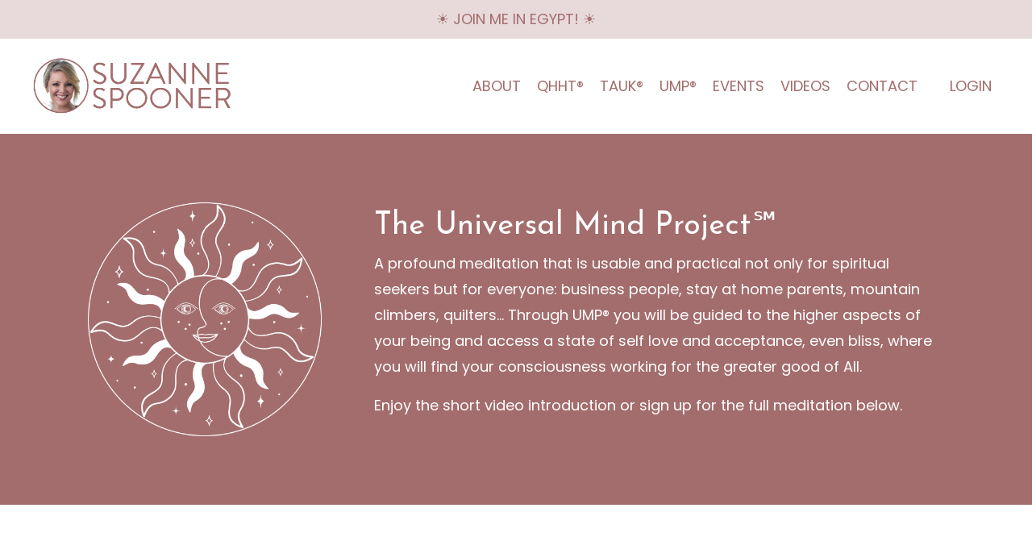

--- FILE ---
content_type: text/html; charset=utf-8
request_url: https://www.suzannespooner.com/universal-mind-project
body_size: 11226
content:
<!doctype html>
<html lang="en">
  <head>
    
              <meta name="csrf-param" content="authenticity_token">
              <meta name="csrf-token" content="nhyIUaIocnec8Cw+pAT3A6sjxuSnpMX7gwsEp510Gu/62KDz/TTwq+Xw9C2al11BUVu20nPZuhCapEFAt0L4gw==">
            
    <title>
      
        The Universal Mind Project | Suzanne Spooner
      
    </title>
    <meta charset="utf-8" />
    <meta http-equiv="x-ua-compatible" content="ie=edge, chrome=1">
    <meta name="viewport" content="width=device-width, initial-scale=1, shrink-to-fit=no">
    
      <meta name="description" content="A profound meditation that is practical not only for spiritual seekers but for everyone. Enjoy a short video introduction or sign up for the full meditation." />
    
    <meta property="og:type" content="website">
<meta property="og:url" content="https://www.suzannespooner.com/universal-mind-project">
<meta name="twitter:card" content="summary_large_image">

<meta property="og:title" content="The Universal Mind Project | Suzanne Spooner">
<meta name="twitter:title" content="The Universal Mind Project | Suzanne Spooner">


<meta property="og:description" content="A profound meditation that is practical not only for spiritual seekers but for everyone. Enjoy a short video introduction or sign up for the full meditation.">
<meta name="twitter:description" content="A profound meditation that is practical not only for spiritual seekers but for everyone. Enjoy a short video introduction or sign up for the full meditation.">


<meta property="og:image" content="https://kajabi-storefronts-production.kajabi-cdn.com/kajabi-storefronts-production/sites/2147547148/images/f6pzazkStmlvnrPa0aW6_file.jpg">
<meta name="twitter:image" content="https://kajabi-storefronts-production.kajabi-cdn.com/kajabi-storefronts-production/sites/2147547148/images/f6pzazkStmlvnrPa0aW6_file.jpg">


    
      <link href="https://kajabi-storefronts-production.kajabi-cdn.com/kajabi-storefronts-production/themes/2149471356/settings_images/hJ0TW9sqQnucL7zRWvXa_suzanne-favicon-32b.png?v=2" rel="shortcut icon" />
    
    <link rel="canonical" href="https://www.suzannespooner.com/universal-mind-project" />

    <!-- Google Fonts ====================================================== -->
    
      <link href="//fonts.googleapis.com/css?family=Poppins:400,700,400italic,700italic|Josefin+Sans:400,700,400italic,700italic" rel="stylesheet" type="text/css">
    

    <!-- Kajabi CSS ======================================================== -->
    <link rel="stylesheet" media="screen" href="https://kajabi-app-assets.kajabi-cdn.com/assets/core-0d125629e028a5a14579c81397830a1acd5cf5a9f3ec2d0de19efb9b0795fb03.css" />

    

    <link rel="stylesheet" href="https://use.fontawesome.com/releases/v5.15.2/css/all.css" crossorigin="anonymous">

    <link rel="stylesheet" media="screen" href="https://kajabi-storefronts-production.kajabi-cdn.com/kajabi-storefronts-production/themes/2149471356/assets/styles.css?17639999112924092" />

    <!-- Customer CSS ====================================================== -->
    <link rel="stylesheet" media="screen" href="https://kajabi-storefronts-production.kajabi-cdn.com/kajabi-storefronts-production/themes/2149471356/assets/overrides.css?17639999112924092" />
    <style>
  /* Custom CSS Added Via Theme Settings */
  /* CSS Overrides go here */
.dropdown__menu {font-size:.8em;}
.header__content--mobile .dropdown__trigger {display: block !important; padding: 8px 20px !important;}
</style>


    <!-- Kajabi Editor Only CSS ============================================ -->
    

    <!-- Header hook ======================================================= -->
    <script type="text/javascript">
  var Kajabi = Kajabi || {};
</script>
<script type="text/javascript">
  Kajabi.currentSiteUser = {
    "id" : "-1",
    "type" : "Guest",
    "contactId" : "",
  };
</script>
<script type="text/javascript">
  Kajabi.theme = {
    activeThemeName: "Suzanne Test 2021 12 16",
    previewThemeId: null,
    editor: false
  };
</script>
<meta name="turbo-prefetch" content="false">
<!-- Global site tag (gtag.js) - Google Analytics -->
<script async src="https://www.googletagmanager.com/gtag/js?id=G-RR9LL12P9R"></script>
<script>
  window.dataLayer = window.dataLayer || [];
  function gtag(){dataLayer.push(arguments);}
  gtag('js', new Date());

  gtag('config', 'G-RR9LL12P9R');
</script>
<script>
(function(i,s,o,g,r,a,m){i['GoogleAnalyticsObject']=r;i[r]=i[r]||function(){
(i[r].q=i[r].q||[]).push(arguments)
},i[r].l=1*new Date();a=s.createElement(o),
m=s.getElementsByTagName(o)[0];a.async=1;a.src=g;m.parentNode.insertBefore(a,m)
})(window,document,'script','//www.google-analytics.com/analytics.js','ga');
ga('create', 'UA-232334092-1', 'auto', {});
ga('send', 'pageview');
</script>
<style type="text/css">
  #editor-overlay {
    display: none;
    border-color: #2E91FC;
    position: absolute;
    background-color: rgba(46,145,252,0.05);
    border-style: dashed;
    border-width: 3px;
    border-radius: 3px;
    pointer-events: none;
    cursor: pointer;
    z-index: 10000000000;
  }
  .editor-overlay-button {
    color: white;
    background: #2E91FC;
    border-radius: 2px;
    font-size: 13px;
    margin-inline-start: -24px;
    margin-block-start: -12px;
    padding-block: 3px;
    padding-inline: 10px;
    text-transform:uppercase;
    font-weight:bold;
    letter-spacing:1.5px;

    left: 50%;
    top: 50%;
    position: absolute;
  }
</style>
<script src="https://kajabi-app-assets.kajabi-cdn.com/vite/assets/track_analytics-999259ad.js" crossorigin="anonymous" type="module"></script><link rel="modulepreload" href="https://kajabi-app-assets.kajabi-cdn.com/vite/assets/stimulus-576c66eb.js" as="script" crossorigin="anonymous">
<link rel="modulepreload" href="https://kajabi-app-assets.kajabi-cdn.com/vite/assets/track_product_analytics-9c66ca0a.js" as="script" crossorigin="anonymous">
<link rel="modulepreload" href="https://kajabi-app-assets.kajabi-cdn.com/vite/assets/stimulus-e54d982b.js" as="script" crossorigin="anonymous">
<link rel="modulepreload" href="https://kajabi-app-assets.kajabi-cdn.com/vite/assets/trackProductAnalytics-3d5f89d8.js" as="script" crossorigin="anonymous">      <script type="text/javascript">
        if (typeof (window.rudderanalytics) === "undefined") {
          !function(){"use strict";window.RudderSnippetVersion="3.0.3";var sdkBaseUrl="https://cdn.rudderlabs.com/v3"
          ;var sdkName="rsa.min.js";var asyncScript=true;window.rudderAnalyticsBuildType="legacy",window.rudderanalytics=[]
          ;var e=["setDefaultInstanceKey","load","ready","page","track","identify","alias","group","reset","setAnonymousId","startSession","endSession","consent"]
          ;for(var n=0;n<e.length;n++){var t=e[n];window.rudderanalytics[t]=function(e){return function(){
          window.rudderanalytics.push([e].concat(Array.prototype.slice.call(arguments)))}}(t)}try{
          new Function('return import("")'),window.rudderAnalyticsBuildType="modern"}catch(a){}
          if(window.rudderAnalyticsMount=function(){
          "undefined"==typeof globalThis&&(Object.defineProperty(Object.prototype,"__globalThis_magic__",{get:function get(){
          return this},configurable:true}),__globalThis_magic__.globalThis=__globalThis_magic__,
          delete Object.prototype.__globalThis_magic__);var e=document.createElement("script")
          ;e.src="".concat(sdkBaseUrl,"/").concat(window.rudderAnalyticsBuildType,"/").concat(sdkName),e.async=asyncScript,
          document.head?document.head.appendChild(e):document.body.appendChild(e)
          },"undefined"==typeof Promise||"undefined"==typeof globalThis){var d=document.createElement("script")
          ;d.src="https://polyfill-fastly.io/v3/polyfill.min.js?version=3.111.0&features=Symbol%2CPromise&callback=rudderAnalyticsMount",
          d.async=asyncScript,document.head?document.head.appendChild(d):document.body.appendChild(d)}else{
          window.rudderAnalyticsMount()}window.rudderanalytics.load("2apYBMHHHWpiGqicceKmzPebApa","https://kajabiaarnyhwq.dataplane.rudderstack.com",{})}();
        }
      </script>
      <script type="text/javascript">
        if (typeof (window.rudderanalytics) !== "undefined") {
          rudderanalytics.page({"account_id":"2147538465","site_id":"2147547148"});
        }
      </script>
      <script type="text/javascript">
        if (typeof (window.rudderanalytics) !== "undefined") {
          (function () {
            function AnalyticsClickHandler (event) {
              const targetEl = event.target.closest('a') || event.target.closest('button');
              if (targetEl) {
                rudderanalytics.track('Site Link Clicked', Object.assign(
                  {"account_id":"2147538465","site_id":"2147547148"},
                  {
                    link_text: targetEl.textContent.trim(),
                    link_href: targetEl.href,
                    tag_name: targetEl.tagName,
                  }
                ));
              }
            };
            document.addEventListener('click', AnalyticsClickHandler);
          })();
        }
      </script>
<meta name='site_locale' content='en'><style type="text/css">
  /* Font Awesome 4 */
  .fa.fa-twitter{
    font-family:sans-serif;
  }
  .fa.fa-twitter::before{
    content:"𝕏";
    font-size:1.2em;
  }

  /* Font Awesome 5 */
  .fab.fa-twitter{
    font-family:sans-serif;
  }
  .fab.fa-twitter::before{
    content:"𝕏";
    font-size:1.2em;
  }
</style>
<link rel="stylesheet" href="https://cdn.jsdelivr.net/npm/@kajabi-ui/styles@1.0.4/dist/kajabi_products/kajabi_products.css" />
<script type="module" src="https://cdn.jsdelivr.net/npm/@pine-ds/core@3.14.0/dist/pine-core/pine-core.esm.js"></script>
<script nomodule src="https://cdn.jsdelivr.net/npm/@pine-ds/core@3.14.0/dist/pine-core/index.esm.js"></script>


  </head>

  <style>
  body {
    
      
    
  }
</style>

  <body id="encore-theme" class="background-unrecognized">
    


    <div id="section-header" data-section-id="header">

<style>
  /* Default Header Styles */
  .header {
    
      background-color: #ffffff;
    
    font-size: 18px;
  }
  .header a,
  .header a.link-list__link,
  .header a.link-list__link:hover,
  .header a.social-icons__icon,
  .header .user__login a,
  .header .dropdown__item a,
  .header .dropdown__trigger:hover {
    color: #a36d6d;
  }
  .header .dropdown__trigger {
    color: #a36d6d !important;
  }
  /* Mobile Header Styles */
  @media (max-width: 767px) {
    .header {
      
      font-size: 18px;
    }
    
    .header .hamburger__slices .hamburger__slice {
      
        background-color: #a36d6d;
      
    }
    
      .header a.link-list__link, .dropdown__item a, .header__content--mobile {
        text-align: center;
      }
    
    .header--overlay .header__content--mobile  {
      padding-bottom: 20px;
    }
  }
  /* Sticky Styles */
  
    .header.header--fixed {
      background-color: #ffffff;
      
        background-color: ;
      
      
        background-color: #ffffff;
      
    }
    
    
    .header.header--fixed .hamburger__slice {
      
        background-color: ;
      
    }
  
</style>

<div class="hidden">
  
    
  
    
  
    
  
    
  
    
  
    
      0
    
  
  
  
  
</div>

<header class="header header--static sticky   background-light header--close-on-scroll" kjb-settings-id="sections_header_settings_background_color">
  <div class="hello-bars">
    
      
    
      
    
      
    
      
    
      
    
      
          <style>
@media (min-width: 768px) {
  #block-1763999894825 {
    text-align: ;
  }
} 
</style>

<div id="block-1763999894825" class="header__block header__block--hello-bar header__block--show " kjb-settings-id="sections_header_blocks_1763999894825_settings_stretch">
  

<style>
  #block-1763999894825 .hello-bar {
    background-color: #e8dadb;
  }
  #block-1763999894825 .hello-bar__text {
    color: ;
  }
</style>

<div class="block hello-bar background-light text-center" kjb-settings-id="sections_header_blocks_1763999894825_settings_text">
  
    <a href="https://www.ancientlifetimes.com/egypt-september-2026" >
  
    <div class="container">
      <p class="hello-bar__text" kjb-settings-id="sections_header_blocks_1763999894825_settings_text_color">☀️ JOIN ME IN EGYPT! ☀️</p>
    </div>
  
    </a>
  
</div>

</div>

      
    
  </div>
  
    <div class="header__wrap">
      <div class="header__content header__content--desktop background-light">
        <div class="container header__container media justify-content-center">
          
            
                <style>
@media (min-width: 768px) {
  #block-1555988494486 {
    text-align: left;
  }
} 
</style>

<div id="block-1555988494486" class="header__block header__block--logo header__block--show header__switch-content stretch" kjb-settings-id="sections_header_blocks_1555988494486_settings_stretch">
  <style>
  #block-1555988494486 {
    line-height: 1;
  }
  #block-1555988494486 .logo__image {
    display: block;
    width: 250px;
  }
  #block-1555988494486 .logo__text {
    color: ;
  }
</style>

<a class="logo" href="/">
  
    
      <img class="logo__image" src="https://kajabi-storefronts-production.kajabi-cdn.com/kajabi-storefronts-production/themes/2149459803/settings_images/6R3LuL9R76vh3OjnlFFb_suzanne-logo-2.png" kjb-settings-id="sections_header_blocks_1555988494486_settings_logo" alt="Header Logo" />
    
  
</a>

</div>

              
          
            
                <style>
@media (min-width: 768px) {
  #block-1603433284462 {
    text-align: right;
  }
} 
</style>

<div id="block-1603433284462" class="header__block header__switch-content header__block--menu " kjb-settings-id="sections_header_blocks_1603433284462_settings_stretch">
  <div class="link-list justify-content-right" kjb-settings-id="sections_header_blocks_1603433284462_settings_menu">
  
    <a class="link-list__link" href="https://www.suzannespooner.com/about" >ABOUT</a>
  
    <a class="link-list__link" href="https://www.suzannespooner.com/quantum-healing-hypnosis-technique" >QHHT®</a>
  
    <a class="link-list__link" href="https://www.suzannespooner.com/art-of-universal-knowing" >TAUK®</a>
  
    <a class="link-list__link" href="https://www.suzannespooner.com/universal-mind-project" >UMP®</a>
  
    <a class="link-list__link" href="https://www.suzannespooner.com/events" >EVENTS</a>
  
    <a class="link-list__link" href="https://www.suzannespooner.com/videos" >VIDEOS</a>
  
</div>

</div>

              
          
            
                <style>
@media (min-width: 768px) {
  #block-1639344766575 {
    text-align: right;
  }
} 
</style>

<div id="block-1639344766575" class="header__block header__switch-content header__block--dropdown " kjb-settings-id="sections_header_blocks_1639344766575_settings_stretch">
  <style>
  /* Dropdown menu colors for desktop */
  @media (min-width: 768px) {
    #block-1639344766575 .dropdown__menu {
      background-color: #FFFFFF;
    }
    #block-1639344766575 .dropdown__item a {
      color: #595959;
    }
  }
  /* Mobile menu text alignment */
  @media (max-width: 767px) {
    #block-1639344766575 .dropdown__item a {
      text-align: center;
    }
  }
</style>

<div class="dropdown" kjb-settings-id="sections_header_blocks_1639344766575_settings_trigger">
  <a class="dropdown__trigger">
    CONTACT
    
  </a>
  <div class="dropdown__menu dropdown__menu--text-left ">
    
      <span class="dropdown__item"><a href="https://www.suzannespooner.com/newsletter" >Join Suzanne's Newsletter</a></span>
    
      <span class="dropdown__item"><a href="https://www.suzannespooner.com/send-email" >Send Suzanne an Email</a></span>
    
      <span class="dropdown__item"><a href="https://www.facebook.com/people/QHHT-Practitioner-Suzanne-Spooner/100054558125106/" >Facebook</a></span>
    
      <span class="dropdown__item"><a href="https://www.youtube.com/channel/UCjRzgosaPIE_JKP9FWt6rSA" >YouTube</a></span>
    
      <span class="dropdown__item"><a href="https://internetjoy.agency/" >Web design & management by the Internet Joy Agency</a></span>
    
  </div>
</div>

</div>

              
          
            
                <style>
@media (min-width: 768px) {
  #block-1639649574209 {
    text-align: right;
  }
} 
</style>

<div id="block-1639649574209" class="header__block header__switch-content header__block--menu " kjb-settings-id="sections_header_blocks_1639649574209_settings_stretch">
  <div class="link-list justify-content-right" kjb-settings-id="sections_header_blocks_1639649574209_settings_menu">
  
</div>

</div>

              
          
            
                <style>
@media (min-width: 768px) {
  #block-1639145597765 {
    text-align: right;
  }
} 
</style>

<div id="block-1639145597765" class="header__block header__switch-content header__block--user " kjb-settings-id="sections_header_blocks_1639145597765_settings_stretch">
  <style>
  /* Dropdown menu colors for desktop */
  @media (min-width: 768px) {
    #block-1639145597765 .dropdown__menu {
      background: #FFFFFF;
      color: #595959;
    }
    #block-1639145597765 .dropdown__item a, 
    #block-1639145597765 {
      color: #595959;
    }
  }  
  /* Mobile menu text alignment */
  @media (max-width: 767px) {
    #block-1639145597765 .dropdown__item a,
    #block-1639145597765 .user__login a {
      text-align: center;
    }
  }
</style>

<div class="user" kjb-settings-id="sections_header_blocks_1639145597765_settings_language_login">
  
    <span class="user__login" kjb-settings-id="language_login"><a href="/login">LOGIN</a></span>
  
</div>

</div>

              
          
            
          
          
            <div class="hamburger hidden--desktop" kjb-settings-id="sections_header_settings_hamburger_color">
              <div class="hamburger__slices">
                <div class="hamburger__slice hamburger--slice-1"></div>
                <div class="hamburger__slice hamburger--slice-2"></div>
                <div class="hamburger__slice hamburger--slice-3"></div>
                <div class="hamburger__slice hamburger--slice-4"></div>
              </div>
            </div>
          
        </div>
      </div>
      <div class="header__content header__content--mobile">
        <div class="header__switch-content header__spacer"></div>
      </div>
    </div>
  
</header>

</div>
    <main>
      <div data-content-for-index data-dynamic-sections="index"><div id="section-1639742227908" data-section-id="1639742227908"><style>
  
  #section-1639742227908 .section__overlay {
    position: absolute;
    width: 100%;
    height: 100%;
    left: 0;
    top: 0;
    background-color: #a36d6d;
  }
  #section-1639742227908 .sizer {
    padding-top: 40px;
    padding-bottom: 0px;
  }
  #section-1639742227908 .container {
    max-width: calc(1260px + 10px + 10px);
    padding-right: 10px;
    padding-left: 10px;
    
      padding-left: 0 !important;
      padding-right: 0 !important;
    
  }
  #section-1639742227908 .row {
    
      margin: 0 !important
    
  }
  #section-1639742227908 .container--full {
    max-width: calc(100% + 10px + 10px);
  }
  @media (min-width: 768px) {
    
    #section-1639742227908 .sizer {
      padding-top: 70px;
      padding-bottom: 70px;
    }
    #section-1639742227908 .container {
      max-width: calc(1260px + 0px + 0px);
      padding-right: 0px;
      padding-left: 0px;
    }
    #section-1639742227908 .container--full {
      max-width: calc(100% + 0px + 0px);
    }
  }
  
</style>


<section kjb-settings-id="sections_1639742227908_settings_background_color"
  class="section
  
  
   background-dark "
  data-reveal-event=""
  data-reveal-offset=""
  data-reveal-units="seconds">
  <div class="sizer ">
    
    <div class="section__overlay"></div>
    <div class="container container--full">
      <div class="row align-items-center justify-content-center">
        
          <!-- removes default padding from card elements -->

<!-- removes default padding when box-shadow is enabled -->

<!-- default padding values -->



<style>
  /* flush setting */
  
  /* margin settings */
  #block-1639692588651_1 {
    margin-top: 0px;
    margin-right: 0px;
    margin-bottom: 0px;
    margin-left: 0px;
  }
  #block-1639692588651_1 .block {
    /* border settings */
    border: 4px none black;
    border-radius: 0px;
    /* background color */
    
    /* default padding for mobile */
    
    
    
    /* mobile padding overrides */
    
      padding: 0;
    
    
    
    
    
  }

  @media (min-width: 768px) {
    /* desktop margin settings */
    #block-1639692588651_1 {
      margin-top: 0px;
      margin-right: 25px;
      margin-bottom: 0px;
      margin-left: 0px;
    }
    #block-1639692588651_1 .block {
      /* default padding for desktop  */
      
      
      /* desktop padding overrides */
      
        padding: 0;
      
      
      
      
      
    }
  }
  /* mobile text align */
  @media (max-width: 767px) {
    #block-1639692588651_1 {
      text-align: ;
    }
  }
</style>



<div kjb-settings-id="sections_1639742227908_blocks_1639692588651_1_settings_width"
  id="block-1639692588651_1"
  class="
  block-type--image
  text-
  col-3
  
  
  
    
  
  "
  data-reveal-event=""
  data-reveal-offset=""
  data-reveal-units="seconds" >
  <div class="block
    box-shadow-none
    "
    
      data-aos="none"
      data-aos-delay="0"
      data-aos-duration="0"
    
    >
    
    <style>
  #block-1639692588651_1 .block {
    display: flex;
    justify-content: flex-start;
  }
  #block-1639692588651_1 .image {
    width: 100%;
    overflow: hidden;
    
    border-radius: 4px;
  }
  #block-1639692588651_1 .image__image {
    width: 100%;
    
  }
  #block-1639692588651_1 .image__overlay {
    
      opacity: 0;
    
    background-color: #fff;
    border-radius: 4px;
  }
  #block-1639692588651_1 .image__overlay-text {
    color:  !important;
  }
  @media (min-width: 768px) {
    #block-1639692588651_1 .block {
        display: flex;
        justify-content: flex-start;
    }
    #block-1639692588651_1 .image__overlay {
      opacity: 0;
    }
    #block-1639692588651_1 .image__overlay:hover {
      opacity: 1;
    }
  }
  
</style>

<div class="image">
  
    
        <img class="image__image" src="https://kajabi-storefronts-production.kajabi-cdn.com/kajabi-storefronts-production/themes/2149471356/settings_images/rTvQ59I8R16k6VBPWQuo_sacred-logo-black-11-ffffff.png" kjb-settings-id="sections_1639742227908_blocks_1639692588651_1_settings_image" alt="" />
    
    
  
</div>

  </div>
</div>


        
          <!-- removes default padding from card elements -->

<!-- removes default padding when box-shadow is enabled -->

<!-- default padding values -->



<style>
  /* flush setting */
  
  /* margin settings */
  #block-1639692588651_0 {
    margin-top: 0px;
    margin-right: 0px;
    margin-bottom: 0px;
    margin-left: 0px;
  }
  #block-1639692588651_0 .block {
    /* border settings */
    border: 4px none black;
    border-radius: 4px;
    /* background color */
    
    /* default padding for mobile */
    
    
    
    /* mobile padding overrides */
    
    
    
      padding-right: 10px;
    
    
    
      padding-left: 10px;
    
  }

  @media (min-width: 768px) {
    /* desktop margin settings */
    #block-1639692588651_0 {
      margin-top: 0px;
      margin-right: 0px;
      margin-bottom: 0px;
      margin-left: 0px;
    }
    #block-1639692588651_0 .block {
      /* default padding for desktop  */
      
      
      /* desktop padding overrides */
      
      
      
      
      
    }
  }
  /* mobile text align */
  @media (max-width: 767px) {
    #block-1639692588651_0 {
      text-align: center;
    }
  }
</style>



<div kjb-settings-id="sections_1639742227908_blocks_1639692588651_0_settings_width"
  id="block-1639692588651_0"
  class="
  block-type--text
  text-left
  col-7
  
  
  
    
  
  "
  data-reveal-event=""
  data-reveal-offset=""
  data-reveal-units="seconds" >
  <div class="block
    box-shadow-none
    "
    
      data-aos="none"
      data-aos-delay="0"
      data-aos-duration="0"
    
    >
    
    <style>
  
  #block-1577982541036_0 .btn {
    margin-top: 1rem;
  }
</style>

<h2 style="font-size: 38px;">The Universal Mind Project℠</h2>
<p style="font-size: 18px;">A profound meditation that is usable and practical not only for spiritual seekers but for everyone: business people, stay at home parents, mountain climbers, quilters&hellip; Through UMP&reg; you will be guided to the higher aspects of your being and access a state of self love and acceptance, even bliss, where you will find your consciousness working for the greater good of All.</p>
<p style="font-size: 18px;">Enjoy the short video introduction or sign up for the full meditation below.</p>

  </div>
</div>


        
      </div>
    </div>
  </div>
</section>
</div><div id="section-1643663088635" data-section-id="1643663088635"><style>
  
  #section-1643663088635 .section__overlay {
    position: absolute;
    width: 100%;
    height: 100%;
    left: 0;
    top: 0;
    background-color: ;
  }
  #section-1643663088635 .sizer {
    padding-top: 0px;
    padding-bottom: 0px;
  }
  #section-1643663088635 .container {
    max-width: calc(1260px + 10px + 10px);
    padding-right: 10px;
    padding-left: 10px;
    
      padding-left: 0 !important;
      padding-right: 0 !important;
    
  }
  #section-1643663088635 .row {
    
      margin: 0 !important
    
  }
  #section-1643663088635 .container--full {
    max-width: calc(100% + 10px + 10px);
  }
  @media (min-width: 768px) {
    
    #section-1643663088635 .sizer {
      padding-top: 0px;
      padding-bottom: 0px;
    }
    #section-1643663088635 .container {
      max-width: calc(1260px + 0px + 0px);
      padding-right: 0px;
      padding-left: 0px;
    }
    #section-1643663088635 .container--full {
      max-width: calc(100% + 0px + 0px);
    }
  }
  
</style>


<section kjb-settings-id="sections_1643663088635_settings_background_color"
  class="section
  
  
   "
  data-reveal-event=""
  data-reveal-offset=""
  data-reveal-units="seconds">
  <div class="sizer ">
    
    <div class="section__overlay"></div>
    <div class="container container--full">
      <div class="row align-items-center justify-content-center">
        
          <!-- removes default padding from card elements -->

<!-- removes default padding when box-shadow is enabled -->

<!-- default padding values -->



<style>
  /* flush setting */
  
    #block-1643663088635_0 { padding: 0; }
  
  /* margin settings */
  #block-1643663088635_0 {
    margin-top: 0px;
    margin-right: 0px;
    margin-bottom: 0px;
    margin-left: 0px;
  }
  #block-1643663088635_0 .block {
    /* border settings */
    border: 4px none black;
    border-radius: 4px;
    /* background color */
    
    /* default padding for mobile */
    
    
    
    /* mobile padding overrides */
    
      padding: 0;
    
    
    
    
    
  }

  @media (min-width: 768px) {
    /* desktop margin settings */
    #block-1643663088635_0 {
      margin-top: 0px;
      margin-right: 0px;
      margin-bottom: 0px;
      margin-left: 0px;
    }
    #block-1643663088635_0 .block {
      /* default padding for desktop  */
      
      
      /* desktop padding overrides */
      
        padding: 0;
      
      
      
      
      
    }
  }
  /* mobile text align */
  @media (max-width: 767px) {
    #block-1643663088635_0 {
      text-align: left;
    }
  }
</style>



<div kjb-settings-id="sections_1643663088635_blocks_1643663088635_0_settings_width"
  id="block-1643663088635_0"
  class="
  block-type--video_embed
  text-left
  col-12
  
  
  
    
  
  "
  data-reveal-event=""
  data-reveal-offset=""
  data-reveal-units="seconds" >
  <div class="block
    box-shadow-none
    "
    
      data-aos="none"
      data-aos-delay="0"
      data-aos-duration="0"
    
    >
    
    <style>
  #block-1643663088635_0 .responsive-video {
    position: relative;
    padding-bottom: 56.25%;
    height: 0;
    overflow: hidden;
    max-width: 100%;
    margin: 0;
  }
  #block-1643663088635_0 iframe,
  #block-1643663088635_0 object,
  #block-1643663088635_0 embed {
    position: absolute;
    top: 0;
    left: 0;
    width: 100%;
    height: 100%;
  }
</style>

<div class="responsive-video">
  <iframe src='https://www.youtube.com/embed/Jm7lJDDgRaQ?rel=0&amp;controls=0&amp;showinfo=0&amp;modestbranding=1' frameborder='0' allowfullscreen></iframe>
</div>

  </div>
</div>


        
      </div>
    </div>
  </div>
</section>
</div><div id="section-1639767311949" data-section-id="1639767311949"><style>
  
  #section-1639767311949 .section__overlay {
    position: absolute;
    width: 100%;
    height: 100%;
    left: 0;
    top: 0;
    background-color: ;
  }
  #section-1639767311949 .sizer {
    padding-top: 40px;
    padding-bottom: 0px;
  }
  #section-1639767311949 .container {
    max-width: calc(1260px + 10px + 10px);
    padding-right: 10px;
    padding-left: 10px;
    
  }
  #section-1639767311949 .row {
    
  }
  #section-1639767311949 .container--full {
    max-width: calc(100% + 10px + 10px);
  }
  @media (min-width: 768px) {
    
    #section-1639767311949 .sizer {
      padding-top: 80px;
      padding-bottom: 0px;
    }
    #section-1639767311949 .container {
      max-width: calc(1260px + 40px + 40px);
      padding-right: 40px;
      padding-left: 40px;
    }
    #section-1639767311949 .container--full {
      max-width: calc(100% + 40px + 40px);
    }
  }
  
</style>


<section kjb-settings-id="sections_1639767311949_settings_background_color"
  class="section
  
  
   "
  data-reveal-event=""
  data-reveal-offset=""
  data-reveal-units="seconds">
  <div class="sizer ">
    
    <div class="section__overlay"></div>
    <div class="container ">
      <div class="row align-items-center justify-content-center">
        
          <!-- removes default padding from card elements -->

<!-- removes default padding when box-shadow is enabled -->

<!-- default padding values -->



<style>
  /* flush setting */
  
  /* margin settings */
  #block-1639767311949_0 {
    margin-top: 0px;
    margin-right: 0px;
    margin-bottom: 0px;
    margin-left: 0px;
  }
  #block-1639767311949_0 .block {
    /* border settings */
    border: 4px none black;
    border-radius: 4px;
    /* background color */
    
    /* default padding for mobile */
    
    
    
    /* mobile padding overrides */
    
    
    
    
    
  }

  @media (min-width: 768px) {
    /* desktop margin settings */
    #block-1639767311949_0 {
      margin-top: 0px;
      margin-right: 0px;
      margin-bottom: 0px;
      margin-left: 0px;
    }
    #block-1639767311949_0 .block {
      /* default padding for desktop  */
      
      
      /* desktop padding overrides */
      
      
      
      
      
    }
  }
  /* mobile text align */
  @media (max-width: 767px) {
    #block-1639767311949_0 {
      text-align: center;
    }
  }
</style>



<div kjb-settings-id="sections_1639767311949_blocks_1639767311949_0_settings_width"
  id="block-1639767311949_0"
  class="
  block-type--text
  text-left
  col-9
  
  
  
    
  
  "
  data-reveal-event=""
  data-reveal-offset=""
  data-reveal-units="seconds" >
  <div class="block
    box-shadow-none
    "
    
      data-aos="none"
      data-aos-delay="0"
      data-aos-duration="0"
    
    >
    
    <style>
  
  #block-1577982541036_0 .btn {
    margin-top: 1rem;
  }
</style>

<h3 style="margin-bottom: 20px;">The UMP&reg; Meditation</h3>
<p style="margin-bottom: 0px;">The Universal Mind Project℠ meditation was conceived as a tool to be made available to all people. Enjoy the program for free, or pay forward what you can to Suzanne and her team.</p>

  </div>
</div>


        
      </div>
    </div>
  </div>
</section>
</div><div id="section-1639766738951" data-section-id="1639766738951"><style>
  
  #section-1639766738951 .section__overlay {
    position: absolute;
    width: 100%;
    height: 100%;
    left: 0;
    top: 0;
    background-color: ;
  }
  #section-1639766738951 .sizer {
    padding-top: 10px;
    padding-bottom: 0px;
  }
  #section-1639766738951 .container {
    max-width: calc(1260px + 10px + 10px);
    padding-right: 10px;
    padding-left: 10px;
    
  }
  #section-1639766738951 .row {
    
  }
  #section-1639766738951 .container--full {
    max-width: calc(100% + 10px + 10px);
  }
  @media (min-width: 768px) {
    
    #section-1639766738951 .sizer {
      padding-top: 0px;
      padding-bottom: 20px;
    }
    #section-1639766738951 .container {
      max-width: calc(1260px + 40px + 40px);
      padding-right: 40px;
      padding-left: 40px;
    }
    #section-1639766738951 .container--full {
      max-width: calc(100% + 40px + 40px);
    }
  }
  
</style>


<section kjb-settings-id="sections_1639766738951_settings_background_color"
  class="section
  
  
   "
  data-reveal-event=""
  data-reveal-offset=""
  data-reveal-units="seconds">
  <div class="sizer ">
    
    <div class="section__overlay"></div>
    <div class="container ">
      <div class="row align-items-center justify-content-center">
        
          <!-- removes default padding from card elements -->

<!-- removes default padding when box-shadow is enabled -->

<!-- default padding values -->



<style>
  /* flush setting */
  
  /* margin settings */
  #block-1639766840291 {
    margin-top: 0px;
    margin-right: 0px;
    margin-bottom: 0px;
    margin-left: 0px;
  }
  #block-1639766840291 .block {
    /* border settings */
    border: 4px none black;
    border-radius: 4px;
    /* background color */
    
    /* default padding for mobile */
    
    
    
    /* mobile padding overrides */
    
    
    
    
    
  }

  @media (min-width: 768px) {
    /* desktop margin settings */
    #block-1639766840291 {
      margin-top: 0px;
      margin-right: 0px;
      margin-bottom: 0px;
      margin-left: 0px;
    }
    #block-1639766840291 .block {
      /* default padding for desktop  */
      
      
      /* desktop padding overrides */
      
      
      
      
      
    }
  }
  /* mobile text align */
  @media (max-width: 767px) {
    #block-1639766840291 {
      text-align: center;
    }
  }
</style>



<div kjb-settings-id="sections_1639766738951_blocks_1639766840291_settings_width"
  id="block-1639766840291"
  class="
  block-type--cta
  text-center
  col-3
  
  
  
    
  
  "
  data-reveal-event=""
  data-reveal-offset=""
  data-reveal-units="seconds" >
  <div class="block
    box-shadow-none
    "
    
      data-aos="none"
      data-aos-delay="0"
      data-aos-duration="0"
    
    >
    
    






<style>
  #block-1639766840291 .btn {
    color: #a36d6d;
    border-color: #a36d6d;
    border-radius: 4px;
    background-color: #a36d6d;
  }
  #block-1639766840291 .btn--outline {
    background: transparent;
    color: #a36d6d;
  }
</style>

<a class="btn btn--outline btn--small btn--full" href="/resource_redirect/offers/D2ZTNiaq"   kjb-settings-id="sections_1639766738951_blocks_1639766840291_settings_btn_background_color" role="button">
  
    SIGN UP FOR FREE
  
</a>

  </div>
</div>


        
          <!-- removes default padding from card elements -->

<!-- removes default padding when box-shadow is enabled -->

<!-- default padding values -->



<style>
  /* flush setting */
  
  /* margin settings */
  #block-1639767080846 {
    margin-top: 0px;
    margin-right: 0px;
    margin-bottom: 0px;
    margin-left: 0px;
  }
  #block-1639767080846 .block {
    /* border settings */
    border: 4px none black;
    border-radius: 4px;
    /* background color */
    
    /* default padding for mobile */
    
    
    
    /* mobile padding overrides */
    
    
    
    
    
  }

  @media (min-width: 768px) {
    /* desktop margin settings */
    #block-1639767080846 {
      margin-top: 0px;
      margin-right: 0px;
      margin-bottom: 0px;
      margin-left: 0px;
    }
    #block-1639767080846 .block {
      /* default padding for desktop  */
      
      
      /* desktop padding overrides */
      
      
      
      
      
    }
  }
  /* mobile text align */
  @media (max-width: 767px) {
    #block-1639767080846 {
      text-align: center;
    }
  }
</style>



<div kjb-settings-id="sections_1639766738951_blocks_1639767080846_settings_width"
  id="block-1639767080846"
  class="
  block-type--cta
  text-center
  col-2
  
  
  
    
  
  "
  data-reveal-event=""
  data-reveal-offset=""
  data-reveal-units="seconds" >
  <div class="block
    box-shadow-none
    "
    
      data-aos="none"
      data-aos-delay="0"
      data-aos-duration="0"
    
    >
    
    






<style>
  #block-1639767080846 .btn {
    color: #a36d6d;
    border-color: #a36d6d;
    border-radius: 4px;
    background-color: #a36d6d;
  }
  #block-1639767080846 .btn--outline {
    background: transparent;
    color: #a36d6d;
  }
</style>

<a class="btn btn--outline btn--small btn--full" href="/resource_redirect/offers/vM2F42cS"   kjb-settings-id="sections_1639766738951_blocks_1639767080846_settings_btn_background_color" role="button">
  
    OFFER $10
  
</a>

  </div>
</div>


        
          <!-- removes default padding from card elements -->

<!-- removes default padding when box-shadow is enabled -->

<!-- default padding values -->



<style>
  /* flush setting */
  
  /* margin settings */
  #block-1639767118146 {
    margin-top: 0px;
    margin-right: 0px;
    margin-bottom: 0px;
    margin-left: 0px;
  }
  #block-1639767118146 .block {
    /* border settings */
    border: 4px none black;
    border-radius: 4px;
    /* background color */
    
    /* default padding for mobile */
    
    
    
    /* mobile padding overrides */
    
    
    
    
    
  }

  @media (min-width: 768px) {
    /* desktop margin settings */
    #block-1639767118146 {
      margin-top: 0px;
      margin-right: 0px;
      margin-bottom: 0px;
      margin-left: 0px;
    }
    #block-1639767118146 .block {
      /* default padding for desktop  */
      
      
      /* desktop padding overrides */
      
      
      
      
      
    }
  }
  /* mobile text align */
  @media (max-width: 767px) {
    #block-1639767118146 {
      text-align: center;
    }
  }
</style>



<div kjb-settings-id="sections_1639766738951_blocks_1639767118146_settings_width"
  id="block-1639767118146"
  class="
  block-type--cta
  text-center
  col-2
  
  
  
    
  
  "
  data-reveal-event=""
  data-reveal-offset=""
  data-reveal-units="seconds" >
  <div class="block
    box-shadow-none
    "
    
      data-aos="none"
      data-aos-delay="0"
      data-aos-duration="0"
    
    >
    
    






<style>
  #block-1639767118146 .btn {
    color: #a36d6d;
    border-color: #a36d6d;
    border-radius: 4px;
    background-color: #a36d6d;
  }
  #block-1639767118146 .btn--outline {
    background: transparent;
    color: #a36d6d;
  }
</style>

<a class="btn btn--outline btn--small btn--full" href="/resource_redirect/offers/84yLWCcw"   kjb-settings-id="sections_1639766738951_blocks_1639767118146_settings_btn_background_color" role="button">
  
    OFFER $25
  
</a>

  </div>
</div>


        
          <!-- removes default padding from card elements -->

<!-- removes default padding when box-shadow is enabled -->

<!-- default padding values -->



<style>
  /* flush setting */
  
  /* margin settings */
  #block-1639767168240 {
    margin-top: 0px;
    margin-right: 0px;
    margin-bottom: 0px;
    margin-left: 0px;
  }
  #block-1639767168240 .block {
    /* border settings */
    border: 4px none black;
    border-radius: 4px;
    /* background color */
    
    /* default padding for mobile */
    
    
    
    /* mobile padding overrides */
    
    
    
    
    
  }

  @media (min-width: 768px) {
    /* desktop margin settings */
    #block-1639767168240 {
      margin-top: 0px;
      margin-right: 0px;
      margin-bottom: 0px;
      margin-left: 0px;
    }
    #block-1639767168240 .block {
      /* default padding for desktop  */
      
      
      /* desktop padding overrides */
      
      
      
      
      
    }
  }
  /* mobile text align */
  @media (max-width: 767px) {
    #block-1639767168240 {
      text-align: center;
    }
  }
</style>



<div kjb-settings-id="sections_1639766738951_blocks_1639767168240_settings_width"
  id="block-1639767168240"
  class="
  block-type--cta
  text-center
  col-2
  
  
  
    
  
  "
  data-reveal-event=""
  data-reveal-offset=""
  data-reveal-units="seconds" >
  <div class="block
    box-shadow-none
    "
    
      data-aos="none"
      data-aos-delay="0"
      data-aos-duration="0"
    
    >
    
    






<style>
  #block-1639767168240 .btn {
    color: #a36d6d;
    border-color: #a36d6d;
    border-radius: 4px;
    background-color: #a36d6d;
  }
  #block-1639767168240 .btn--outline {
    background: transparent;
    color: #a36d6d;
  }
</style>

<a class="btn btn--outline btn--small btn--full" href="/resource_redirect/offers/ahUS4Fgb"   kjb-settings-id="sections_1639766738951_blocks_1639767168240_settings_btn_background_color" role="button">
  
    OFFER $50
  
</a>

  </div>
</div>


        
      </div>
    </div>
  </div>
</section>
</div><div id="section-1639768429491" data-section-id="1639768429491"><style>
  
  #section-1639768429491 .section__overlay {
    position: absolute;
    width: 100%;
    height: 100%;
    left: 0;
    top: 0;
    background-color: ;
  }
  #section-1639768429491 .sizer {
    padding-top: 30px;
    padding-bottom: 0px;
  }
  #section-1639768429491 .container {
    max-width: calc(1260px + 10px + 10px);
    padding-right: 10px;
    padding-left: 10px;
    
  }
  #section-1639768429491 .row {
    
  }
  #section-1639768429491 .container--full {
    max-width: calc(100% + 10px + 10px);
  }
  @media (min-width: 768px) {
    
    #section-1639768429491 .sizer {
      padding-top: 20px;
      padding-bottom: 40px;
    }
    #section-1639768429491 .container {
      max-width: calc(1260px + 40px + 40px);
      padding-right: 40px;
      padding-left: 40px;
    }
    #section-1639768429491 .container--full {
      max-width: calc(100% + 40px + 40px);
    }
  }
  
</style>


<section kjb-settings-id="sections_1639768429491_settings_background_color"
  class="section
  
  
   "
  data-reveal-event=""
  data-reveal-offset=""
  data-reveal-units="seconds">
  <div class="sizer ">
    
    <div class="section__overlay"></div>
    <div class="container ">
      <div class="row align-items-center justify-content-center">
        
          <!-- removes default padding from card elements -->

<!-- removes default padding when box-shadow is enabled -->

<!-- default padding values -->



<style>
  /* flush setting */
  
  /* margin settings */
  #block-1639768429491_0 {
    margin-top: 0px;
    margin-right: 0px;
    margin-bottom: 0px;
    margin-left: 0px;
  }
  #block-1639768429491_0 .block {
    /* border settings */
    border: 4px none black;
    border-radius: 4px;
    /* background color */
    
    /* default padding for mobile */
    
    
    
    /* mobile padding overrides */
    
    
    
    
    
  }

  @media (min-width: 768px) {
    /* desktop margin settings */
    #block-1639768429491_0 {
      margin-top: 0px;
      margin-right: 0px;
      margin-bottom: 0px;
      margin-left: 0px;
    }
    #block-1639768429491_0 .block {
      /* default padding for desktop  */
      
      
      /* desktop padding overrides */
      
      
      
      
      
    }
  }
  /* mobile text align */
  @media (max-width: 767px) {
    #block-1639768429491_0 {
      text-align: center;
    }
  }
</style>



<div kjb-settings-id="sections_1639768429491_blocks_1639768429491_0_settings_width"
  id="block-1639768429491_0"
  class="
  block-type--text
  text-left
  col-9
  
  
  
    
  
  "
  data-reveal-event=""
  data-reveal-offset=""
  data-reveal-units="seconds" >
  <div class="block
    box-shadow-none
    "
    
      data-aos="none"
      data-aos-delay="0"
      data-aos-duration="0"
    
    >
    
    <style>
  
  #block-1577982541036_0 .btn {
    margin-top: 1rem;
  }
</style>

<h3 style="margin-bottom: 20px;">UMP Workshops</h3>
<p style="margin-bottom: 0px;">The Universal Mind Project℠ workshops are meant to compliment and deepen the original Universal Mind Project meditation. These workshops can be given in half day, whole day or weekend experiences by Suzanne Spooner. The workshop host can pick up to two segments for each half day; four for full day and all 8 for the weekend workshop. See below to book a workshop for your group or organization.</p>

  </div>
</div>


        
      </div>
    </div>
  </div>
</section>
</div><div id="section-1643663874102" data-section-id="1643663874102"><style>
  
  #section-1643663874102 .section__overlay {
    position: absolute;
    width: 100%;
    height: 100%;
    left: 0;
    top: 0;
    background-color: ;
  }
  #section-1643663874102 .sizer {
    padding-top: 20px;
    padding-bottom: 0px;
  }
  #section-1643663874102 .container {
    max-width: calc(1260px + 10px + 10px);
    padding-right: 10px;
    padding-left: 10px;
    
  }
  #section-1643663874102 .row {
    
  }
  #section-1643663874102 .container--full {
    max-width: calc(100% + 10px + 10px);
  }
  @media (min-width: 768px) {
    
    #section-1643663874102 .sizer {
      padding-top: 0px;
      padding-bottom: 0px;
    }
    #section-1643663874102 .container {
      max-width: calc(1260px + 0px + 0px);
      padding-right: 0px;
      padding-left: 0px;
    }
    #section-1643663874102 .container--full {
      max-width: calc(100% + 0px + 0px);
    }
  }
  
</style>


<section kjb-settings-id="sections_1643663874102_settings_background_color"
  class="section
  
  
   "
  data-reveal-event=""
  data-reveal-offset=""
  data-reveal-units="seconds">
  <div class="sizer ">
    
    <div class="section__overlay"></div>
    <div class="container ">
      <div class="row align-items-start justify-content-center">
        
          <!-- removes default padding from card elements -->

<!-- removes default padding when box-shadow is enabled -->

<!-- default padding values -->



<style>
  /* flush setting */
  
  /* margin settings */
  #block-1643663874102_0 {
    margin-top: 0px;
    margin-right: 0px;
    margin-bottom: 0px;
    margin-left: 0px;
  }
  #block-1643663874102_0 .block {
    /* border settings */
    border: 4px none black;
    border-radius: 4px;
    /* background color */
    
    /* default padding for mobile */
    
    
    
    /* mobile padding overrides */
    
    
    
    
    
  }

  @media (min-width: 768px) {
    /* desktop margin settings */
    #block-1643663874102_0 {
      margin-top: 0px;
      margin-right: 60px;
      margin-bottom: 0px;
      margin-left: 0px;
    }
    #block-1643663874102_0 .block {
      /* default padding for desktop  */
      
      
      /* desktop padding overrides */
      
      
      
        padding-right: 0px;
      
      
      
        padding-left: 0px;
      
    }
  }
  /* mobile text align */
  @media (max-width: 767px) {
    #block-1643663874102_0 {
      text-align: center;
    }
  }
</style>



<div kjb-settings-id="sections_1643663874102_blocks_1643663874102_0_settings_width"
  id="block-1643663874102_0"
  class="
  block-type--text
  text-left
  col-4
  
  
  
    
  
  "
  data-reveal-event=""
  data-reveal-offset=""
  data-reveal-units="seconds" >
  <div class="block
    box-shadow-none
    "
    
      data-aos="none"
      data-aos-delay="0"
      data-aos-duration="0"
    
    >
    
    <style>
  
  #block-1577982541036_0 .btn {
    margin-top: 1rem;
  }
</style>

<h5>Finding and Working with the Source Within</h5>
<p style="font-size: 16px;">In this meditative workshop you will be guided so that you can easily connect with the Source within. You will take guided journeys to the level of consciousness that still remembers its direct connection to all that is.</p>

  </div>
</div>


        
          <!-- removes default padding from card elements -->

<!-- removes default padding when box-shadow is enabled -->

<!-- default padding values -->



<style>
  /* flush setting */
  
  /* margin settings */
  #block-1643663874102_1 {
    margin-top: 0px;
    margin-right: 0px;
    margin-bottom: 0px;
    margin-left: 0px;
  }
  #block-1643663874102_1 .block {
    /* border settings */
    border: 4px none black;
    border-radius: 4px;
    /* background color */
    
    /* default padding for mobile */
    
    
    
    /* mobile padding overrides */
    
    
    
    
    
  }

  @media (min-width: 768px) {
    /* desktop margin settings */
    #block-1643663874102_1 {
      margin-top: 0px;
      margin-right: 0px;
      margin-bottom: 0px;
      margin-left: 0px;
    }
    #block-1643663874102_1 .block {
      /* default padding for desktop  */
      
      
      /* desktop padding overrides */
      
      
      
      
      
    }
  }
  /* mobile text align */
  @media (max-width: 767px) {
    #block-1643663874102_1 {
      text-align: center;
    }
  }
</style>



<div kjb-settings-id="sections_1643663874102_blocks_1643663874102_1_settings_width"
  id="block-1643663874102_1"
  class="
  block-type--text
  text-left
  col-4
  
  
  
    
  
  "
  data-reveal-event=""
  data-reveal-offset=""
  data-reveal-units="seconds" >
  <div class="block
    box-shadow-none
    "
    
      data-aos="none"
      data-aos-delay="0"
      data-aos-duration="0"
    
    >
    
    <style>
  
  #block-1577982541036_0 .btn {
    margin-top: 1rem;
  }
</style>

<h5>Mind / Body / Intuition Melding</h5>
<p style="font-size: 16px;">This work will bring the trinity of human experience together to cohesively align and operate for the participants&rsquo; highest, greatest way. In this class you will work separately with the mind, body and intuition so that each component is heard and understood. Once that is complete the melding of the components will take place. The results of this experience will be an alignment of your human self..</p>

  </div>
</div>


        
      </div>
    </div>
  </div>
</section>
</div><div id="section-1643664237262" data-section-id="1643664237262"><style>
  
  #section-1643664237262 .section__overlay {
    position: absolute;
    width: 100%;
    height: 100%;
    left: 0;
    top: 0;
    background-color: ;
  }
  #section-1643664237262 .sizer {
    padding-top: 0px;
    padding-bottom: 0px;
  }
  #section-1643664237262 .container {
    max-width: calc(1260px + 10px + 10px);
    padding-right: 10px;
    padding-left: 10px;
    
  }
  #section-1643664237262 .row {
    
  }
  #section-1643664237262 .container--full {
    max-width: calc(100% + 10px + 10px);
  }
  @media (min-width: 768px) {
    
    #section-1643664237262 .sizer {
      padding-top: 0px;
      padding-bottom: 0px;
    }
    #section-1643664237262 .container {
      max-width: calc(1260px + 0px + 0px);
      padding-right: 0px;
      padding-left: 0px;
    }
    #section-1643664237262 .container--full {
      max-width: calc(100% + 0px + 0px);
    }
  }
  
</style>


<section kjb-settings-id="sections_1643664237262_settings_background_color"
  class="section
  
  
   "
  data-reveal-event=""
  data-reveal-offset=""
  data-reveal-units="seconds">
  <div class="sizer ">
    
    <div class="section__overlay"></div>
    <div class="container ">
      <div class="row align-items-start justify-content-center">
        
          <!-- removes default padding from card elements -->

<!-- removes default padding when box-shadow is enabled -->

<!-- default padding values -->



<style>
  /* flush setting */
  
  /* margin settings */
  #block-1643664237262_0 {
    margin-top: 0px;
    margin-right: 0px;
    margin-bottom: 0px;
    margin-left: 0px;
  }
  #block-1643664237262_0 .block {
    /* border settings */
    border: 4px none black;
    border-radius: 4px;
    /* background color */
    
    /* default padding for mobile */
    
    
    
    /* mobile padding overrides */
    
    
    
    
    
  }

  @media (min-width: 768px) {
    /* desktop margin settings */
    #block-1643664237262_0 {
      margin-top: 0px;
      margin-right: 60px;
      margin-bottom: 0px;
      margin-left: 0px;
    }
    #block-1643664237262_0 .block {
      /* default padding for desktop  */
      
      
      /* desktop padding overrides */
      
      
      
      
      
    }
  }
  /* mobile text align */
  @media (max-width: 767px) {
    #block-1643664237262_0 {
      text-align: center;
    }
  }
</style>



<div kjb-settings-id="sections_1643664237262_blocks_1643664237262_0_settings_width"
  id="block-1643664237262_0"
  class="
  block-type--text
  text-left
  col-4
  
  
  
    
  
  "
  data-reveal-event=""
  data-reveal-offset=""
  data-reveal-units="seconds" >
  <div class="block
    box-shadow-none
    "
    
      data-aos="none"
      data-aos-delay="0"
      data-aos-duration="0"
    
    >
    
    <style>
  
  #block-1577982541036_0 .btn {
    margin-top: 1rem;
  }
</style>

<h5>Connection to Your High Self</h5>
<p style="font-size: 16px;">The beginning of this segment will give you clear understanding of who your High Self is and how it works with your conscious mind. We will discuss how many recognize this aspect more often as their &ldquo;gut&rdquo;, intuition or inner knowing. In this exercise we will expand this understanding so that you can more easily sense the High Self and connect to it.</p>

  </div>
</div>


        
          <!-- removes default padding from card elements -->

<!-- removes default padding when box-shadow is enabled -->

<!-- default padding values -->



<style>
  /* flush setting */
  
  /* margin settings */
  #block-1643664237262_1 {
    margin-top: 0px;
    margin-right: 0px;
    margin-bottom: 0px;
    margin-left: 0px;
  }
  #block-1643664237262_1 .block {
    /* border settings */
    border: 4px none black;
    border-radius: 4px;
    /* background color */
    
    /* default padding for mobile */
    
    
    
    /* mobile padding overrides */
    
    
    
    
    
  }

  @media (min-width: 768px) {
    /* desktop margin settings */
    #block-1643664237262_1 {
      margin-top: 0px;
      margin-right: 0px;
      margin-bottom: 0px;
      margin-left: 0px;
    }
    #block-1643664237262_1 .block {
      /* default padding for desktop  */
      
      
      /* desktop padding overrides */
      
      
      
      
      
    }
  }
  /* mobile text align */
  @media (max-width: 767px) {
    #block-1643664237262_1 {
      text-align: center;
    }
  }
</style>



<div kjb-settings-id="sections_1643664237262_blocks_1643664237262_1_settings_width"
  id="block-1643664237262_1"
  class="
  block-type--text
  text-left
  col-4
  
  
  
    
  
  "
  data-reveal-event=""
  data-reveal-offset=""
  data-reveal-units="seconds" >
  <div class="block
    box-shadow-none
    "
    
      data-aos="none"
      data-aos-delay="0"
      data-aos-duration="0"
    
    >
    
    <style>
  
  #block-1577982541036_0 .btn {
    margin-top: 1rem;
  }
</style>

<h5>Exploring Your High Self</h5>
<p style="font-size: 16px;">This class will more deeply explore your connection to your High Self. You will be guided to your inner awareness and answer questions about yourself and your life that you have always wondered about.</p>

  </div>
</div>


        
      </div>
    </div>
  </div>
</section>
</div><div id="section-1643665388488" data-section-id="1643665388488"><style>
  
  #section-1643665388488 .section__overlay {
    position: absolute;
    width: 100%;
    height: 100%;
    left: 0;
    top: 0;
    background-color: ;
  }
  #section-1643665388488 .sizer {
    padding-top: 0px;
    padding-bottom: 0px;
  }
  #section-1643665388488 .container {
    max-width: calc(1260px + 10px + 10px);
    padding-right: 10px;
    padding-left: 10px;
    
  }
  #section-1643665388488 .row {
    
  }
  #section-1643665388488 .container--full {
    max-width: calc(100% + 10px + 10px);
  }
  @media (min-width: 768px) {
    
    #section-1643665388488 .sizer {
      padding-top: 0px;
      padding-bottom: 0px;
    }
    #section-1643665388488 .container {
      max-width: calc(1260px + 0px + 0px);
      padding-right: 0px;
      padding-left: 0px;
    }
    #section-1643665388488 .container--full {
      max-width: calc(100% + 0px + 0px);
    }
  }
  
</style>


<section kjb-settings-id="sections_1643665388488_settings_background_color"
  class="section
  
  
   "
  data-reveal-event=""
  data-reveal-offset=""
  data-reveal-units="seconds">
  <div class="sizer ">
    
    <div class="section__overlay"></div>
    <div class="container ">
      <div class="row align-items-start justify-content-center">
        
          <!-- removes default padding from card elements -->

<!-- removes default padding when box-shadow is enabled -->

<!-- default padding values -->



<style>
  /* flush setting */
  
  /* margin settings */
  #block-1643665388488_0 {
    margin-top: 0px;
    margin-right: 0px;
    margin-bottom: 0px;
    margin-left: 0px;
  }
  #block-1643665388488_0 .block {
    /* border settings */
    border: 4px none black;
    border-radius: 4px;
    /* background color */
    
    /* default padding for mobile */
    
    
    
    /* mobile padding overrides */
    
    
    
    
    
  }

  @media (min-width: 768px) {
    /* desktop margin settings */
    #block-1643665388488_0 {
      margin-top: 0px;
      margin-right: 60px;
      margin-bottom: 0px;
      margin-left: 0px;
    }
    #block-1643665388488_0 .block {
      /* default padding for desktop  */
      
      
      /* desktop padding overrides */
      
      
      
      
      
    }
  }
  /* mobile text align */
  @media (max-width: 767px) {
    #block-1643665388488_0 {
      text-align: center;
    }
  }
</style>



<div kjb-settings-id="sections_1643665388488_blocks_1643665388488_0_settings_width"
  id="block-1643665388488_0"
  class="
  block-type--text
  text-left
  col-4
  
  
  
    
  
  "
  data-reveal-event=""
  data-reveal-offset=""
  data-reveal-units="seconds" >
  <div class="block
    box-shadow-none
    "
    
      data-aos="none"
      data-aos-delay="0"
      data-aos-duration="0"
    
    >
    
    <style>
  
  #block-1577982541036_0 .btn {
    margin-top: 1rem;
  }
</style>

<h5>DNA Attunement and Activation</h5>
<p style="font-size: 16px;">This class will align your energetic DNA in a way that demonstrates how each of us carries the God code. You will be gently guided even deeper than the UMP&reg; DNA activation segment. We will take a journey into the cosmic DNA of God and work with your personal connection to it.</p>

  </div>
</div>


        
          <!-- removes default padding from card elements -->

<!-- removes default padding when box-shadow is enabled -->

<!-- default padding values -->



<style>
  /* flush setting */
  
  /* margin settings */
  #block-1643665388488_1 {
    margin-top: 0px;
    margin-right: 0px;
    margin-bottom: 0px;
    margin-left: 0px;
  }
  #block-1643665388488_1 .block {
    /* border settings */
    border: 4px none black;
    border-radius: 4px;
    /* background color */
    
    /* default padding for mobile */
    
    
    
    /* mobile padding overrides */
    
    
    
    
    
  }

  @media (min-width: 768px) {
    /* desktop margin settings */
    #block-1643665388488_1 {
      margin-top: 0px;
      margin-right: 0px;
      margin-bottom: 0px;
      margin-left: 0px;
    }
    #block-1643665388488_1 .block {
      /* default padding for desktop  */
      
      
      /* desktop padding overrides */
      
      
      
      
      
    }
  }
  /* mobile text align */
  @media (max-width: 767px) {
    #block-1643665388488_1 {
      text-align: center;
    }
  }
</style>



<div kjb-settings-id="sections_1643665388488_blocks_1643665388488_1_settings_width"
  id="block-1643665388488_1"
  class="
  block-type--text
  text-left
  col-4
  
  
  
    
  
  "
  data-reveal-event=""
  data-reveal-offset=""
  data-reveal-units="seconds" >
  <div class="block
    box-shadow-none
    "
    
      data-aos="none"
      data-aos-delay="0"
      data-aos-duration="0"
    
    >
    
    <style>
  
  #block-1577982541036_0 .btn {
    margin-top: 1rem;
  }
</style>

<h5>Love and Forgiveness</h5>
<p style="font-size: 16px;">This segment will be a personal journey through the heart energy to know, feel &amp; experience deep self love, love of others, forgiveness of self and forgiveness of others. Once we take away what no longer serves you, we will begin the understanding of loving ourselves truly and completely.</p>

  </div>
</div>


        
      </div>
    </div>
  </div>
</section>
</div><div id="section-1643665461210" data-section-id="1643665461210"><style>
  
  #section-1643665461210 .section__overlay {
    position: absolute;
    width: 100%;
    height: 100%;
    left: 0;
    top: 0;
    background-color: ;
  }
  #section-1643665461210 .sizer {
    padding-top: 0px;
    padding-bottom: 0px;
  }
  #section-1643665461210 .container {
    max-width: calc(1260px + 10px + 10px);
    padding-right: 10px;
    padding-left: 10px;
    
  }
  #section-1643665461210 .row {
    
  }
  #section-1643665461210 .container--full {
    max-width: calc(100% + 10px + 10px);
  }
  @media (min-width: 768px) {
    
    #section-1643665461210 .sizer {
      padding-top: 0px;
      padding-bottom: 0px;
    }
    #section-1643665461210 .container {
      max-width: calc(1260px + 0px + 0px);
      padding-right: 0px;
      padding-left: 0px;
    }
    #section-1643665461210 .container--full {
      max-width: calc(100% + 0px + 0px);
    }
  }
  
</style>


<section kjb-settings-id="sections_1643665461210_settings_background_color"
  class="section
  
  
   "
  data-reveal-event=""
  data-reveal-offset=""
  data-reveal-units="seconds">
  <div class="sizer ">
    
    <div class="section__overlay"></div>
    <div class="container ">
      <div class="row align-items-start justify-content-center">
        
          <!-- removes default padding from card elements -->

<!-- removes default padding when box-shadow is enabled -->

<!-- default padding values -->



<style>
  /* flush setting */
  
  /* margin settings */
  #block-1643665461209_0 {
    margin-top: 0px;
    margin-right: 0px;
    margin-bottom: 0px;
    margin-left: 0px;
  }
  #block-1643665461209_0 .block {
    /* border settings */
    border: 4px none black;
    border-radius: 4px;
    /* background color */
    
    /* default padding for mobile */
    
    
    
    /* mobile padding overrides */
    
    
    
    
    
  }

  @media (min-width: 768px) {
    /* desktop margin settings */
    #block-1643665461209_0 {
      margin-top: 0px;
      margin-right: 60px;
      margin-bottom: 0px;
      margin-left: 0px;
    }
    #block-1643665461209_0 .block {
      /* default padding for desktop  */
      
      
      /* desktop padding overrides */
      
      
      
      
      
    }
  }
  /* mobile text align */
  @media (max-width: 767px) {
    #block-1643665461209_0 {
      text-align: center;
    }
  }
</style>



<div kjb-settings-id="sections_1643665461210_blocks_1643665461209_0_settings_width"
  id="block-1643665461209_0"
  class="
  block-type--text
  text-left
  col-4
  
  
  
    
  
  "
  data-reveal-event=""
  data-reveal-offset=""
  data-reveal-units="seconds" >
  <div class="block
    box-shadow-none
    "
    
      data-aos="none"
      data-aos-delay="0"
      data-aos-duration="0"
    
    >
    
    <style>
  
  #block-1577982541036_0 .btn {
    margin-top: 1rem;
  }
</style>

<h5>Self Love</h5>
<p style="font-size: 16px;">This experience will intensify the end results of the Love and Forgiveness segment.&nbsp;We will grow the love of self into a powerhouse of divine movement and awakening.</p>

  </div>
</div>


        
          <!-- removes default padding from card elements -->

<!-- removes default padding when box-shadow is enabled -->

<!-- default padding values -->



<style>
  /* flush setting */
  
  /* margin settings */
  #block-1643665461209_1 {
    margin-top: 0px;
    margin-right: 0px;
    margin-bottom: 0px;
    margin-left: 0px;
  }
  #block-1643665461209_1 .block {
    /* border settings */
    border: 4px none black;
    border-radius: 4px;
    /* background color */
    
    /* default padding for mobile */
    
    
    
    /* mobile padding overrides */
    
    
    
    
    
  }

  @media (min-width: 768px) {
    /* desktop margin settings */
    #block-1643665461209_1 {
      margin-top: 0px;
      margin-right: 0px;
      margin-bottom: 0px;
      margin-left: 0px;
    }
    #block-1643665461209_1 .block {
      /* default padding for desktop  */
      
      
      /* desktop padding overrides */
      
      
      
      
      
    }
  }
  /* mobile text align */
  @media (max-width: 767px) {
    #block-1643665461209_1 {
      text-align: center;
    }
  }
</style>



<div kjb-settings-id="sections_1643665461210_blocks_1643665461209_1_settings_width"
  id="block-1643665461209_1"
  class="
  block-type--text
  text-left
  col-4
  
  
  
    
  
  "
  data-reveal-event=""
  data-reveal-offset=""
  data-reveal-units="seconds" >
  <div class="block
    box-shadow-none
    "
    
      data-aos="none"
      data-aos-delay="0"
      data-aos-duration="0"
    
    >
    
    <style>
  
  #block-1577982541036_0 .btn {
    margin-top: 1rem;
  }
</style>

<h5>Your Belief System and the New Reality</h5>
<p style="font-size: 16px;">Here we will work with the foundation of a universal mind to open and expand the heart so that you can more easily create the reality of your personal and then more global life to represent the new reality of Oneness.</p>

  </div>
</div>


        
      </div>
    </div>
  </div>
</section>
</div><div id="section-1643667673350" data-section-id="1643667673350"><style>
  
  #section-1643667673350 .section__overlay {
    position: absolute;
    width: 100%;
    height: 100%;
    left: 0;
    top: 0;
    background-color: ;
  }
  #section-1643667673350 .sizer {
    padding-top: 0px;
    padding-bottom: 40px;
  }
  #section-1643667673350 .container {
    max-width: calc(1260px + 10px + 10px);
    padding-right: 10px;
    padding-left: 10px;
    
  }
  #section-1643667673350 .row {
    
  }
  #section-1643667673350 .container--full {
    max-width: calc(100% + 10px + 10px);
  }
  @media (min-width: 768px) {
    
    #section-1643667673350 .sizer {
      padding-top: 0px;
      padding-bottom: 50px;
    }
    #section-1643667673350 .container {
      max-width: calc(1260px + 40px + 40px);
      padding-right: 40px;
      padding-left: 40px;
    }
    #section-1643667673350 .container--full {
      max-width: calc(100% + 40px + 40px);
    }
  }
  
</style>


<section kjb-settings-id="sections_1643667673350_settings_background_color"
  class="section
  
  
   "
  data-reveal-event=""
  data-reveal-offset=""
  data-reveal-units="seconds">
  <div class="sizer ">
    
    <div class="section__overlay"></div>
    <div class="container ">
      <div class="row align-items-center justify-content-center">
        
          <!-- removes default padding from card elements -->

<!-- removes default padding when box-shadow is enabled -->

<!-- default padding values -->



<style>
  /* flush setting */
  
  /* margin settings */
  #block-1643667673349_0 {
    margin-top: 0px;
    margin-right: 0px;
    margin-bottom: 0px;
    margin-left: 0px;
  }
  #block-1643667673349_0 .block {
    /* border settings */
    border: 4px none black;
    border-radius: 4px;
    /* background color */
    
    /* default padding for mobile */
    
    
    
    /* mobile padding overrides */
    
    
    
    
    
  }

  @media (min-width: 768px) {
    /* desktop margin settings */
    #block-1643667673349_0 {
      margin-top: 0px;
      margin-right: 30px;
      margin-bottom: 0px;
      margin-left: 0px;
    }
    #block-1643667673349_0 .block {
      /* default padding for desktop  */
      
      
      /* desktop padding overrides */
      
      
      
      
      
    }
  }
  /* mobile text align */
  @media (max-width: 767px) {
    #block-1643667673349_0 {
      text-align: left;
    }
  }
</style>



<div kjb-settings-id="sections_1643667673350_blocks_1643667673349_0_settings_width"
  id="block-1643667673349_0"
  class="
  block-type--text
  text-center
  col-7
  
  
  
    
  
  "
  data-reveal-event=""
  data-reveal-offset=""
  data-reveal-units="seconds" >
  <div class="block
    box-shadow-none
    "
    
      data-aos="none"
      data-aos-delay="0"
      data-aos-duration="0"
    
    >
    
    <style>
  
  #block-1577982541036_0 .btn {
    margin-top: 1rem;
  }
</style>



    






<style>
  #block-1643667673349_0 .btn {
    color: #a36d6d;
    border-color: #a36d6d;
    border-radius: 4px;
    background-color: #a36d6d;
  }
  #block-1643667673349_0 .btn--outline {
    background: transparent;
    color: #a36d6d;
  }
</style>

<a class="btn btn--outline btn--large btn--auto" href="#two-step"  data-target="#two-step" data-toggle="modal"   kjb-settings-id="sections_1643667673350_blocks_1643667673349_0_settings_btn_background_color" role="button">
  
    ARRANGE A WORKSHOP WITH SUZANNE
  
</a>

  
  </div>
</div>


        
      </div>
    </div>
  </div>
</section>
</div><div id="section-1661391579571" data-section-id="1661391579571"><style>
  
  #section-1661391579571 .section__overlay {
    position: absolute;
    width: 100%;
    height: 100%;
    left: 0;
    top: 0;
    background-color: #a36d6d;
  }
  #section-1661391579571 .sizer {
    padding-top: 40px;
    padding-bottom: 40px;
  }
  #section-1661391579571 .container {
    max-width: calc(1260px + 10px + 10px);
    padding-right: 10px;
    padding-left: 10px;
    
  }
  #section-1661391579571 .row {
    
  }
  #section-1661391579571 .container--full {
    max-width: calc(100% + 10px + 10px);
  }
  @media (min-width: 768px) {
    
    #section-1661391579571 .sizer {
      padding-top: 40px;
      padding-bottom: 40px;
    }
    #section-1661391579571 .container {
      max-width: calc(1260px + 40px + 40px);
      padding-right: 40px;
      padding-left: 40px;
    }
    #section-1661391579571 .container--full {
      max-width: calc(100% + 40px + 40px);
    }
  }
  
</style>


<section kjb-settings-id="sections_1661391579571_settings_background_color"
  class="section
  
  
   background-dark "
  data-reveal-event=""
  data-reveal-offset=""
  data-reveal-units="seconds">
  <div class="sizer ">
    
    <div class="section__overlay"></div>
    <div class="container ">
      <div class="row align-items-center justify-content-center">
        
          <!-- removes default padding from card elements -->

<!-- removes default padding when box-shadow is enabled -->

<!-- default padding values -->



<style>
  /* flush setting */
  
  /* margin settings */
  #block-1661391579571_0 {
    margin-top: 0px;
    margin-right: 0px;
    margin-bottom: 0px;
    margin-left: 0px;
  }
  #block-1661391579571_0 .block {
    /* border settings */
    border: 4px none black;
    border-radius: 4px;
    /* background color */
    
    /* default padding for mobile */
    
    
    
    /* mobile padding overrides */
    
    
    
    
    
  }

  @media (min-width: 768px) {
    /* desktop margin settings */
    #block-1661391579571_0 {
      margin-top: 0px;
      margin-right: 0px;
      margin-bottom: 0px;
      margin-left: 0px;
    }
    #block-1661391579571_0 .block {
      /* default padding for desktop  */
      
      
      /* desktop padding overrides */
      
      
      
      
      
    }
  }
  /* mobile text align */
  @media (max-width: 767px) {
    #block-1661391579571_0 {
      text-align: center;
    }
  }
</style>



<div kjb-settings-id="sections_1661391579571_blocks_1661391579571_0_settings_width"
  id="block-1661391579571_0"
  class="
  block-type--text
  text-center
  col-10
  
  
  
    
  
  "
  data-reveal-event=""
  data-reveal-offset=""
  data-reveal-units="seconds" >
  <div class="block
    box-shadow-none
    "
    
      data-aos="none"
      data-aos-delay="0"
      data-aos-duration="0"
    
    >
    
    <style>
  
  #block-1577982541036_0 .btn {
    margin-top: 1rem;
  }
</style>

<p style="font-size: .8em;"><span style="color: #bfbfbf;">© 2024 Suzanne Spooner</span></p>
<p style="font-size: 1em;"><span style="color: #bfbfbf;">WEB DESIGN &amp; DEVELOPMENT:</span><br /><span style="color: #ffffff;"><strong><a href="https://internetjoy.agency/" target="_blank" rel="noopener noreferrer" style="color: #ffffff;">THE INTERNET JOY AGENCY</a></strong></span></p>

  </div>
</div>


        
      </div>
    </div>
  </div>
</section>
</div></div>
    </main>
    <div id="section-footer" data-section-id="footer">
  <style>
    #section-footer {
      -webkit-box-flex: 1;
      -ms-flex-positive: 1;
      flex-grow: 1;
      display: -webkit-box;
      display: -ms-flexbox;
      display: flex;
    }
    .footer {
      -webkit-box-flex: 1;
      -ms-flex-positive: 1;
      flex-grow: 1;
    }
  </style>

<style>
  .footer {
    background-color: #a36d6d;
  }
  .footer, .footer__block {
    font-size: 16px;
    color: ;
  }
  .footer .logo__text {
    color: ;
  }
  .footer .link-list__links {
    width: 100%;
  }
  .footer a.link-list__link {
    color: ;
  }
  .footer .link-list__link:hover {
    color: ;
  }
  .copyright {
    color: ;
  }
  @media (min-width: 768px) {
    .footer, .footer__block {
      font-size: 18px;
    }
  }
  .powered-by a {
    color: #ffffff !important;
  }
  
    .powered-by {
      text-align: center;
      padding-top: 0;
    }
  
</style>

<footer class="footer footer--stacked  background-dark hidden--desktop hidden--mobile" kjb-settings-id="sections_footer_settings_background_color">
  <div class="footer__content">
    <div class="container footer__container media">
      
        
            <div id="block-1555988525205" class="footer__block ">
  <span class="copyright" kjb-settings-id="sections_footer_blocks_1555988525205_settings_copyright" role="presentation">
  &copy; 2026 Suzanne Spooner
</span>

</div>

          
      
        
            <!-- removes default padding from card elements -->

<!-- removes default padding when box-shadow is enabled -->

<!-- default padding values -->



<style>
  /* flush setting */
  
  /* margin settings */
  #block-1652092053783 {
    margin-top: 0px;
    margin-right: 0px;
    margin-bottom: 0px;
    margin-left: 0px;
  }
  #block-1652092053783 .block {
    /* border settings */
    border: 4px  black;
    border-radius: 4px;
    /* background color */
    
      background-color: ;
    
    /* default padding for mobile */
    
      padding: 20px;
    
    
      padding: 20px;
    
    
      
        padding: 20px;
      
    
    /* mobile padding overrides */
    
    
      padding-top: 0px;
    
    
      padding-right: 0px;
    
    
      padding-bottom: 0px;
    
    
      padding-left: 0px;
    
  }

  @media (min-width: 768px) {
    /* desktop margin settings */
    #block-1652092053783 {
      margin-top: 0px;
      margin-right: 0px;
      margin-bottom: 0px;
      margin-left: 0px;
    }
    #block-1652092053783 .block {
      /* default padding for desktop  */
      
        padding: 30px;
      
      
        
          padding: 30px;
        
      
      /* desktop padding overrides */
      
      
        padding-top: 0px;
      
      
        padding-right: 0px;
      
      
        padding-bottom: 0px;
      
      
        padding-left: 0px;
      
    }
  }
  /* mobile text align */
  @media (max-width: 767px) {
    #block-1652092053783 {
      text-align: center;
    }
  }
</style>



<div kjb-settings-id="sections_footer_blocks_1652092053783_settings_width"
  id="block-1652092053783"
  class="
  block-type--link_list
  text-right
  col-
  
  
  
  "
  data-reveal-event=""
  data-reveal-offset=""
  data-reveal-units="" >
  <div class="block
    box-shadow-
    "
    
      data-aos="-"
      data-aos-delay=""
      data-aos-duration=""
    
    >
    
    <style>
  #block-1652092053783 .link-list__title {
    color: ;
  }
  #block-1652092053783 .link-list__link {
    color: ;
  }
</style>



<div class="link-list link-list--column link-list--desktop-right link-list--mobile-center">
  
  <div class="link-list__links" kjb-settings-id="sections_footer_blocks_1652092053783_settings_menu">
    
      <a class="link-list__link" href="https://internetjoy.agency/" >Website by The Internet Joy Agency</a>
    
      <a class="link-list__link" href="https://www.suzannespooner.com/terms" >Terms of Service & Refunds</a>
    
      <a class="link-list__link" href="https://www.suzannespooner.com/privacy" >Privacy Policy</a>
    
  </div>
</div>

  </div>
</div>


          
      
    </div>
    

  </div>

</footer>

</div>
    <div id="section-exit_pop" data-section-id="exit_pop"><style>
  #exit-pop .modal__content {
    background: ;
  }
  
</style>






</div>
    <div id="section-two_step" data-section-id="two_step"><style>
  #two-step .modal__content {
    background: ;
  }
  
</style>

<div class="modal two-step" id="two-step" kjb-settings-id="sections_two_step_settings_two_step_edit">
  <div class="modal__content background-unrecognized">
    <div class="close-x">
      <div class="close-x__part"></div>
      <div class="close-x__part"></div>
    </div>
    <div class="modal__body row text- align-items-start justify-content-left">
      
         
              <!-- removes default padding from card elements -->

<!-- removes default padding when box-shadow is enabled -->

<!-- default padding values -->



<style>
  /* flush setting */
  
  /* margin settings */
  #block-1585757543890 {
    margin-top: 0px;
    margin-right: 0px;
    margin-bottom: 0px;
    margin-left: 0px;
  }
  #block-1585757543890 .block {
    /* border settings */
    border: 4px none black;
    border-radius: 4px;
    /* background color */
    
    /* default padding for mobile */
    
    
    
    /* mobile padding overrides */
    
    
    
    
    
  }

  @media (min-width: 768px) {
    /* desktop margin settings */
    #block-1585757543890 {
      margin-top: 0px;
      margin-right: 0px;
      margin-bottom: 0px;
      margin-left: 0px;
    }
    #block-1585757543890 .block {
      /* default padding for desktop  */
      
      
      /* desktop padding overrides */
      
      
      
      
      
    }
  }
  /* mobile text align */
  @media (max-width: 767px) {
    #block-1585757543890 {
      text-align: center;
    }
  }
</style>



<div kjb-settings-id="sections_two_step_blocks_1585757543890_settings_width"
  id="block-1585757543890"
  class="
  block-type--form
  text-center
  col-12
  
  
  
  "
  data-reveal-event=""
  data-reveal-offset=""
  data-reveal-units="" >
  <div class="block
    box-shadow-none
    "
    
      data-aos="-"
      data-aos-delay=""
      data-aos-duration=""
    
    >
    
    








<style>
  #block-1585757543890 .form-btn {
    border-color: #a36d6d;
    border-radius: 4px;
    background: #a36d6d;
    color: #a36d6d;
  }
  #block-1585757543890 .btn--outline {
    color: #a36d6d;
    background: transparent;
  }
  #block-1585757543890 .disclaimer-text {
    font-size: 16px;
    margin-top: 1.25rem;
    margin-bottom: 0;
    color: #888;
  }
</style>



<div class="form">
  <div kjb-settings-id="sections_two_step_blocks_1585757543890_settings_text"><h4>Contact Suzanne</h4></div>
  
    <form data-parsley-validate="true" data-kjb-disable-on-submit="true" action="https://www.suzannespooner.com/forms/2147815322/form_submissions" accept-charset="UTF-8" method="post"><input name="utf8" type="hidden" value="&#x2713;" autocomplete="off" /><input type="hidden" name="authenticity_token" value="nhyIUaIocnec8Cw+pAT3A6sjxuSnpMX7gwsEp510Gu/62KDz/TTwq+Xw9C2al11BUVu20nPZuhCapEFAt0L4gw==" autocomplete="off" /><input type="text" name="website_url" autofill="off" placeholder="Skip this field" style="display: none;" /><input type="hidden" name="kjb_fk_checksum" autofill="off" value="e568681ac61d3eef23af17483e6fd1a4" /><input type="hidden" name="form_submission[landing_page_id]" value="2148164268" autofill="off" />
      <div class="">
        <input type="hidden" name="thank_you_url" value="">
        
          <div class="text-field form-group"><input type="text" name="form_submission[name]" id="form_submission_name" value="" required="required" class="form-control" placeholder="Name (First and Last)" /></div>
        
          <div class="email-field form-group"><input required="required" class="form-control" placeholder="Email" type="email" name="form_submission[email]" id="form_submission_email" /></div>
        
          <div class="text-area-field form-group"><textarea name="form_submission[custom_6]" id="form_submission_custom_6" required="required" class="form-control" placeholder="Comments">
</textarea></div>
        
        <button id="form-button" class="form-btn btn--outline btn--auto btn--small" type="submit" kjb-settings-id="sections_two_step_blocks_1585757543890_settings_btn_text" role="button">
          SEND
        </button>
      </div>
    </form>
    
  
</div>

  </div>
</div>


          
      
    </div>
  </div>
</div>



</div>
    <!-- Javascripts ======================================================= -->
<script charset='ISO-8859-1' src='https://fast.wistia.com/assets/external/E-v1.js'></script>
<script charset='ISO-8859-1' src='https://fast.wistia.com/labs/crop-fill/plugin.js'></script>
<script src="https://kajabi-app-assets.kajabi-cdn.com/assets/encore_core-9ce78559ea26ee857d48a83ffa8868fa1d6e0743c6da46efe11250e7119cfb8d.js"></script>
<script src="https://kajabi-storefronts-production.kajabi-cdn.com/kajabi-storefronts-production/themes/2149471356/assets/scripts.js?17639999112924092"></script>



<!-- Customer JS ======================================================= -->
<script>
  /* Custom JS Added Via Theme Settings */
  /* Javascript code goes here */
</script>


  </body>
</html>

--- FILE ---
content_type: text/plain
request_url: https://www.google-analytics.com/j/collect?v=1&_v=j102&a=1365098333&t=pageview&_s=1&dl=https%3A%2F%2Fwww.suzannespooner.com%2Funiversal-mind-project&ul=en-us%40posix&dt=The%20Universal%20Mind%20Project%20%7C%20Suzanne%20Spooner&sr=1280x720&vp=1280x720&_u=IADAAEABAAAAACAAI~&jid=671082297&gjid=1368324686&cid=536121440.1769238662&tid=UA-232334092-1&_gid=1614194603.1769238663&_r=1&_slc=1&z=906254024
body_size: -572
content:
2,cG-767Q8R3GJY